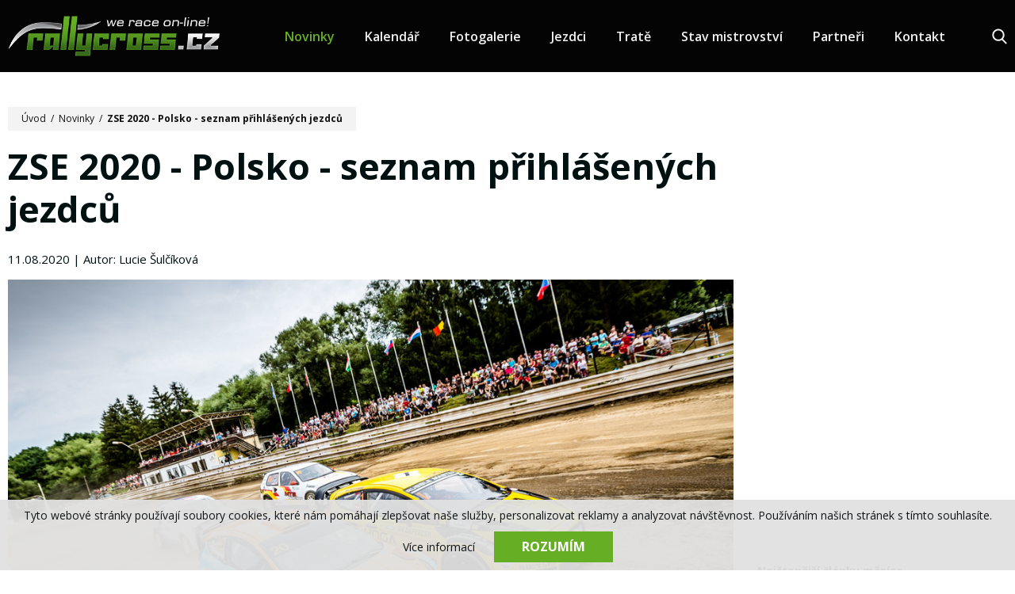

--- FILE ---
content_type: image/svg+xml
request_url: https://www.rallycross.cz/images/icon_facebook.svg
body_size: 175
content:
<?xml version="1.0" encoding="utf-8"?>
<!-- Generator: Adobe Illustrator 23.0.1, SVG Export Plug-In . SVG Version: 6.00 Build 0)  -->
<svg version="1.1" id="Capa_1" xmlns="http://www.w3.org/2000/svg" xmlns:xlink="http://www.w3.org/1999/xlink" x="0px" y="0px"
	 viewBox="0 0 512 512" style="enable-background:new 0 0 512 512;" xml:space="preserve">
<style type="text/css">
	.st0{fill:#111111;}
</style>
<g>
	<path id="Facebook" class="st0" d="M188.2,99.2c0,12.9,0,70.5,0,70.5h-51.6v86.2h51.6V512h106.1V255.9h71.2c0,0,6.7-41.3,9.9-86.5
		c-9.3,0-80.7,0-80.7,0s0-50.1,0-58.9s11.6-20.7,23-20.7s35.5,0,57.8,0c0-11.7,0-52.3,0-89.7c-29.8,0-63.7,0-78.6,0
		C185.6,0,188.2,86.3,188.2,99.2z"/>
</g>
</svg>
